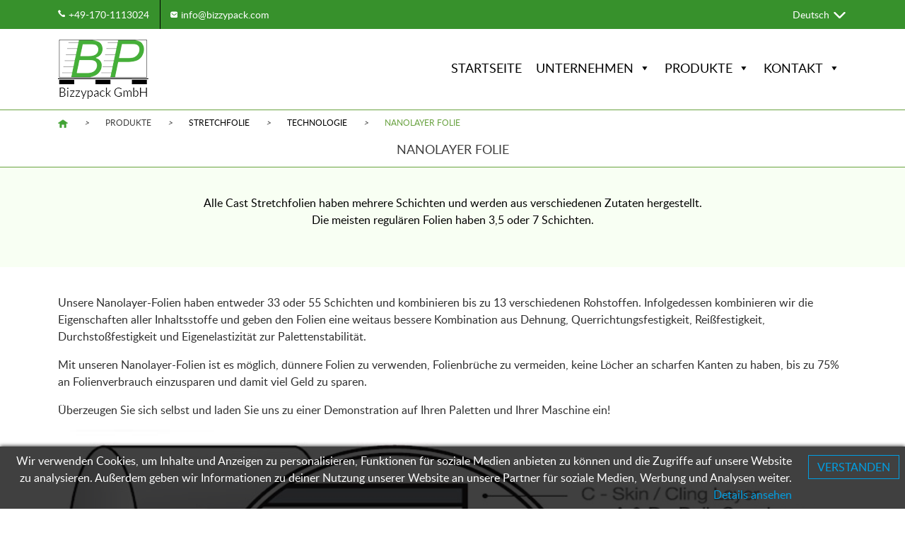

--- FILE ---
content_type: text/html; charset=UTF-8
request_url: https://bizzypack.com/nanolayer-folie/
body_size: 7698
content:
	<!DOCTYPE html>
<html lang="es">
<head>
	<meta http-equiv="X-UA-Compatible" content="IE=edge">
    <meta name="viewport" content="width=device-width, initial-scale=1">
	<link rel="icon" type="image/png" href="https://bizzypack.com/wp-content/themes/bizzypack/img/favicon.png" sizes="32x32">
	<link rel="alternate" hreflang="es" href="https://bizzypack.com/nanolayer-folie" /> 
	<link rel="icon" type="image/png" href="https://bizzypack.com/wp-content/themes/bizzypack/img/favicon.png">
			<meta name="robots" content="index, follow" />
		<meta name='robots' content='max-image-preview:large' />
<link rel="alternate" href="https://bizzypack.com/nanolayer-folie/" hreflang="de" />
<link rel="alternate" href="https://bizzypack.com/en/nanolayer-film/" hreflang="en" />
<link rel='dns-prefetch' href='//www.google.com' />
<link rel="alternate" title="oEmbed (JSON)" type="application/json+oembed" href="https://bizzypack.com/wp-json/oembed/1.0/embed?url=https%3A%2F%2Fbizzypack.com%2Fnanolayer-folie%2F" />
<link rel="alternate" title="oEmbed (XML)" type="text/xml+oembed" href="https://bizzypack.com/wp-json/oembed/1.0/embed?url=https%3A%2F%2Fbizzypack.com%2Fnanolayer-folie%2F&#038;format=xml" />
<style id='wp-img-auto-sizes-contain-inline-css' type='text/css'>
img:is([sizes=auto i],[sizes^="auto," i]){contain-intrinsic-size:3000px 1500px}
/*# sourceURL=wp-img-auto-sizes-contain-inline-css */
</style>
<style id='wp-emoji-styles-inline-css' type='text/css'>

	img.wp-smiley, img.emoji {
		display: inline !important;
		border: none !important;
		box-shadow: none !important;
		height: 1em !important;
		width: 1em !important;
		margin: 0 0.07em !important;
		vertical-align: -0.1em !important;
		background: none !important;
		padding: 0 !important;
	}
/*# sourceURL=wp-emoji-styles-inline-css */
</style>
<style id='wp-block-library-inline-css' type='text/css'>
:root{--wp-block-synced-color:#7a00df;--wp-block-synced-color--rgb:122,0,223;--wp-bound-block-color:var(--wp-block-synced-color);--wp-editor-canvas-background:#ddd;--wp-admin-theme-color:#007cba;--wp-admin-theme-color--rgb:0,124,186;--wp-admin-theme-color-darker-10:#006ba1;--wp-admin-theme-color-darker-10--rgb:0,107,160.5;--wp-admin-theme-color-darker-20:#005a87;--wp-admin-theme-color-darker-20--rgb:0,90,135;--wp-admin-border-width-focus:2px}@media (min-resolution:192dpi){:root{--wp-admin-border-width-focus:1.5px}}.wp-element-button{cursor:pointer}:root .has-very-light-gray-background-color{background-color:#eee}:root .has-very-dark-gray-background-color{background-color:#313131}:root .has-very-light-gray-color{color:#eee}:root .has-very-dark-gray-color{color:#313131}:root .has-vivid-green-cyan-to-vivid-cyan-blue-gradient-background{background:linear-gradient(135deg,#00d084,#0693e3)}:root .has-purple-crush-gradient-background{background:linear-gradient(135deg,#34e2e4,#4721fb 50%,#ab1dfe)}:root .has-hazy-dawn-gradient-background{background:linear-gradient(135deg,#faaca8,#dad0ec)}:root .has-subdued-olive-gradient-background{background:linear-gradient(135deg,#fafae1,#67a671)}:root .has-atomic-cream-gradient-background{background:linear-gradient(135deg,#fdd79a,#004a59)}:root .has-nightshade-gradient-background{background:linear-gradient(135deg,#330968,#31cdcf)}:root .has-midnight-gradient-background{background:linear-gradient(135deg,#020381,#2874fc)}:root{--wp--preset--font-size--normal:16px;--wp--preset--font-size--huge:42px}.has-regular-font-size{font-size:1em}.has-larger-font-size{font-size:2.625em}.has-normal-font-size{font-size:var(--wp--preset--font-size--normal)}.has-huge-font-size{font-size:var(--wp--preset--font-size--huge)}.has-text-align-center{text-align:center}.has-text-align-left{text-align:left}.has-text-align-right{text-align:right}.has-fit-text{white-space:nowrap!important}#end-resizable-editor-section{display:none}.aligncenter{clear:both}.items-justified-left{justify-content:flex-start}.items-justified-center{justify-content:center}.items-justified-right{justify-content:flex-end}.items-justified-space-between{justify-content:space-between}.screen-reader-text{border:0;clip-path:inset(50%);height:1px;margin:-1px;overflow:hidden;padding:0;position:absolute;width:1px;word-wrap:normal!important}.screen-reader-text:focus{background-color:#ddd;clip-path:none;color:#444;display:block;font-size:1em;height:auto;left:5px;line-height:normal;padding:15px 23px 14px;text-decoration:none;top:5px;width:auto;z-index:100000}html :where(.has-border-color){border-style:solid}html :where([style*=border-top-color]){border-top-style:solid}html :where([style*=border-right-color]){border-right-style:solid}html :where([style*=border-bottom-color]){border-bottom-style:solid}html :where([style*=border-left-color]){border-left-style:solid}html :where([style*=border-width]){border-style:solid}html :where([style*=border-top-width]){border-top-style:solid}html :where([style*=border-right-width]){border-right-style:solid}html :where([style*=border-bottom-width]){border-bottom-style:solid}html :where([style*=border-left-width]){border-left-style:solid}html :where(img[class*=wp-image-]){height:auto;max-width:100%}:where(figure){margin:0 0 1em}html :where(.is-position-sticky){--wp-admin--admin-bar--position-offset:var(--wp-admin--admin-bar--height,0px)}@media screen and (max-width:600px){html :where(.is-position-sticky){--wp-admin--admin-bar--position-offset:0px}}

/*# sourceURL=wp-block-library-inline-css */
</style><style id='global-styles-inline-css' type='text/css'>
:root{--wp--preset--aspect-ratio--square: 1;--wp--preset--aspect-ratio--4-3: 4/3;--wp--preset--aspect-ratio--3-4: 3/4;--wp--preset--aspect-ratio--3-2: 3/2;--wp--preset--aspect-ratio--2-3: 2/3;--wp--preset--aspect-ratio--16-9: 16/9;--wp--preset--aspect-ratio--9-16: 9/16;--wp--preset--color--black: #000000;--wp--preset--color--cyan-bluish-gray: #abb8c3;--wp--preset--color--white: #ffffff;--wp--preset--color--pale-pink: #f78da7;--wp--preset--color--vivid-red: #cf2e2e;--wp--preset--color--luminous-vivid-orange: #ff6900;--wp--preset--color--luminous-vivid-amber: #fcb900;--wp--preset--color--light-green-cyan: #7bdcb5;--wp--preset--color--vivid-green-cyan: #00d084;--wp--preset--color--pale-cyan-blue: #8ed1fc;--wp--preset--color--vivid-cyan-blue: #0693e3;--wp--preset--color--vivid-purple: #9b51e0;--wp--preset--gradient--vivid-cyan-blue-to-vivid-purple: linear-gradient(135deg,rgb(6,147,227) 0%,rgb(155,81,224) 100%);--wp--preset--gradient--light-green-cyan-to-vivid-green-cyan: linear-gradient(135deg,rgb(122,220,180) 0%,rgb(0,208,130) 100%);--wp--preset--gradient--luminous-vivid-amber-to-luminous-vivid-orange: linear-gradient(135deg,rgb(252,185,0) 0%,rgb(255,105,0) 100%);--wp--preset--gradient--luminous-vivid-orange-to-vivid-red: linear-gradient(135deg,rgb(255,105,0) 0%,rgb(207,46,46) 100%);--wp--preset--gradient--very-light-gray-to-cyan-bluish-gray: linear-gradient(135deg,rgb(238,238,238) 0%,rgb(169,184,195) 100%);--wp--preset--gradient--cool-to-warm-spectrum: linear-gradient(135deg,rgb(74,234,220) 0%,rgb(151,120,209) 20%,rgb(207,42,186) 40%,rgb(238,44,130) 60%,rgb(251,105,98) 80%,rgb(254,248,76) 100%);--wp--preset--gradient--blush-light-purple: linear-gradient(135deg,rgb(255,206,236) 0%,rgb(152,150,240) 100%);--wp--preset--gradient--blush-bordeaux: linear-gradient(135deg,rgb(254,205,165) 0%,rgb(254,45,45) 50%,rgb(107,0,62) 100%);--wp--preset--gradient--luminous-dusk: linear-gradient(135deg,rgb(255,203,112) 0%,rgb(199,81,192) 50%,rgb(65,88,208) 100%);--wp--preset--gradient--pale-ocean: linear-gradient(135deg,rgb(255,245,203) 0%,rgb(182,227,212) 50%,rgb(51,167,181) 100%);--wp--preset--gradient--electric-grass: linear-gradient(135deg,rgb(202,248,128) 0%,rgb(113,206,126) 100%);--wp--preset--gradient--midnight: linear-gradient(135deg,rgb(2,3,129) 0%,rgb(40,116,252) 100%);--wp--preset--font-size--small: 13px;--wp--preset--font-size--medium: 20px;--wp--preset--font-size--large: 36px;--wp--preset--font-size--x-large: 42px;--wp--preset--spacing--20: 0.44rem;--wp--preset--spacing--30: 0.67rem;--wp--preset--spacing--40: 1rem;--wp--preset--spacing--50: 1.5rem;--wp--preset--spacing--60: 2.25rem;--wp--preset--spacing--70: 3.38rem;--wp--preset--spacing--80: 5.06rem;--wp--preset--shadow--natural: 6px 6px 9px rgba(0, 0, 0, 0.2);--wp--preset--shadow--deep: 12px 12px 50px rgba(0, 0, 0, 0.4);--wp--preset--shadow--sharp: 6px 6px 0px rgba(0, 0, 0, 0.2);--wp--preset--shadow--outlined: 6px 6px 0px -3px rgb(255, 255, 255), 6px 6px rgb(0, 0, 0);--wp--preset--shadow--crisp: 6px 6px 0px rgb(0, 0, 0);}:where(.is-layout-flex){gap: 0.5em;}:where(.is-layout-grid){gap: 0.5em;}body .is-layout-flex{display: flex;}.is-layout-flex{flex-wrap: wrap;align-items: center;}.is-layout-flex > :is(*, div){margin: 0;}body .is-layout-grid{display: grid;}.is-layout-grid > :is(*, div){margin: 0;}:where(.wp-block-columns.is-layout-flex){gap: 2em;}:where(.wp-block-columns.is-layout-grid){gap: 2em;}:where(.wp-block-post-template.is-layout-flex){gap: 1.25em;}:where(.wp-block-post-template.is-layout-grid){gap: 1.25em;}.has-black-color{color: var(--wp--preset--color--black) !important;}.has-cyan-bluish-gray-color{color: var(--wp--preset--color--cyan-bluish-gray) !important;}.has-white-color{color: var(--wp--preset--color--white) !important;}.has-pale-pink-color{color: var(--wp--preset--color--pale-pink) !important;}.has-vivid-red-color{color: var(--wp--preset--color--vivid-red) !important;}.has-luminous-vivid-orange-color{color: var(--wp--preset--color--luminous-vivid-orange) !important;}.has-luminous-vivid-amber-color{color: var(--wp--preset--color--luminous-vivid-amber) !important;}.has-light-green-cyan-color{color: var(--wp--preset--color--light-green-cyan) !important;}.has-vivid-green-cyan-color{color: var(--wp--preset--color--vivid-green-cyan) !important;}.has-pale-cyan-blue-color{color: var(--wp--preset--color--pale-cyan-blue) !important;}.has-vivid-cyan-blue-color{color: var(--wp--preset--color--vivid-cyan-blue) !important;}.has-vivid-purple-color{color: var(--wp--preset--color--vivid-purple) !important;}.has-black-background-color{background-color: var(--wp--preset--color--black) !important;}.has-cyan-bluish-gray-background-color{background-color: var(--wp--preset--color--cyan-bluish-gray) !important;}.has-white-background-color{background-color: var(--wp--preset--color--white) !important;}.has-pale-pink-background-color{background-color: var(--wp--preset--color--pale-pink) !important;}.has-vivid-red-background-color{background-color: var(--wp--preset--color--vivid-red) !important;}.has-luminous-vivid-orange-background-color{background-color: var(--wp--preset--color--luminous-vivid-orange) !important;}.has-luminous-vivid-amber-background-color{background-color: var(--wp--preset--color--luminous-vivid-amber) !important;}.has-light-green-cyan-background-color{background-color: var(--wp--preset--color--light-green-cyan) !important;}.has-vivid-green-cyan-background-color{background-color: var(--wp--preset--color--vivid-green-cyan) !important;}.has-pale-cyan-blue-background-color{background-color: var(--wp--preset--color--pale-cyan-blue) !important;}.has-vivid-cyan-blue-background-color{background-color: var(--wp--preset--color--vivid-cyan-blue) !important;}.has-vivid-purple-background-color{background-color: var(--wp--preset--color--vivid-purple) !important;}.has-black-border-color{border-color: var(--wp--preset--color--black) !important;}.has-cyan-bluish-gray-border-color{border-color: var(--wp--preset--color--cyan-bluish-gray) !important;}.has-white-border-color{border-color: var(--wp--preset--color--white) !important;}.has-pale-pink-border-color{border-color: var(--wp--preset--color--pale-pink) !important;}.has-vivid-red-border-color{border-color: var(--wp--preset--color--vivid-red) !important;}.has-luminous-vivid-orange-border-color{border-color: var(--wp--preset--color--luminous-vivid-orange) !important;}.has-luminous-vivid-amber-border-color{border-color: var(--wp--preset--color--luminous-vivid-amber) !important;}.has-light-green-cyan-border-color{border-color: var(--wp--preset--color--light-green-cyan) !important;}.has-vivid-green-cyan-border-color{border-color: var(--wp--preset--color--vivid-green-cyan) !important;}.has-pale-cyan-blue-border-color{border-color: var(--wp--preset--color--pale-cyan-blue) !important;}.has-vivid-cyan-blue-border-color{border-color: var(--wp--preset--color--vivid-cyan-blue) !important;}.has-vivid-purple-border-color{border-color: var(--wp--preset--color--vivid-purple) !important;}.has-vivid-cyan-blue-to-vivid-purple-gradient-background{background: var(--wp--preset--gradient--vivid-cyan-blue-to-vivid-purple) !important;}.has-light-green-cyan-to-vivid-green-cyan-gradient-background{background: var(--wp--preset--gradient--light-green-cyan-to-vivid-green-cyan) !important;}.has-luminous-vivid-amber-to-luminous-vivid-orange-gradient-background{background: var(--wp--preset--gradient--luminous-vivid-amber-to-luminous-vivid-orange) !important;}.has-luminous-vivid-orange-to-vivid-red-gradient-background{background: var(--wp--preset--gradient--luminous-vivid-orange-to-vivid-red) !important;}.has-very-light-gray-to-cyan-bluish-gray-gradient-background{background: var(--wp--preset--gradient--very-light-gray-to-cyan-bluish-gray) !important;}.has-cool-to-warm-spectrum-gradient-background{background: var(--wp--preset--gradient--cool-to-warm-spectrum) !important;}.has-blush-light-purple-gradient-background{background: var(--wp--preset--gradient--blush-light-purple) !important;}.has-blush-bordeaux-gradient-background{background: var(--wp--preset--gradient--blush-bordeaux) !important;}.has-luminous-dusk-gradient-background{background: var(--wp--preset--gradient--luminous-dusk) !important;}.has-pale-ocean-gradient-background{background: var(--wp--preset--gradient--pale-ocean) !important;}.has-electric-grass-gradient-background{background: var(--wp--preset--gradient--electric-grass) !important;}.has-midnight-gradient-background{background: var(--wp--preset--gradient--midnight) !important;}.has-small-font-size{font-size: var(--wp--preset--font-size--small) !important;}.has-medium-font-size{font-size: var(--wp--preset--font-size--medium) !important;}.has-large-font-size{font-size: var(--wp--preset--font-size--large) !important;}.has-x-large-font-size{font-size: var(--wp--preset--font-size--x-large) !important;}
/*# sourceURL=global-styles-inline-css */
</style>

<style id='classic-theme-styles-inline-css' type='text/css'>
/*! This file is auto-generated */
.wp-block-button__link{color:#fff;background-color:#32373c;border-radius:9999px;box-shadow:none;text-decoration:none;padding:calc(.667em + 2px) calc(1.333em + 2px);font-size:1.125em}.wp-block-file__button{background:#32373c;color:#fff;text-decoration:none}
/*# sourceURL=/wp-includes/css/classic-themes.min.css */
</style>
<link rel='stylesheet' id='easingslider-css' href='https://bizzypack.com/wp-content/plugins/easing-slider/assets/css/public.min.css?ver=3.0.8' type='text/css' media='all' />
<link rel='stylesheet' id='megamenu-css' href='https://bizzypack.com/wp-content/uploads/maxmegamenu/style_de_de.css?ver=caea63' type='text/css' media='all' />
<link rel='stylesheet' id='dashicons-css' href='https://bizzypack.com/wp-includes/css/dashicons.min.css?ver=6.9' type='text/css' media='all' />
<script type="text/javascript" src="https://bizzypack.com/wp-content/themes/bizzypack/js/jquery-3.5.1.min.js?ver=3.5.1" id="jquery-js"></script>
<script type="text/javascript" src="https://bizzypack.com/wp-content/plugins/easing-slider/assets/js/public.min.js?ver=3.0.8" id="easingslider-js"></script>
<title>Nanolayer Folie - Bizzypack Verpackungsmaterialen und Verpackungsmaschinen</title><meta name="generator" content="Vision Web Project" /><meta name='keywords' content='Nanolayer Folie, Stretchfolie, Wickelfolie,  Folie, Verpackungsmaterial, Verpackungsmaschinen' />	
<meta name='description' content='' />	
<link rel="https://api.w.org/" href="https://bizzypack.com/wp-json/" /><link rel="alternate" title="JSON" type="application/json" href="https://bizzypack.com/wp-json/wp/v2/pages/178" /><link rel="EditURI" type="application/rsd+xml" title="RSD" href="https://bizzypack.com/xmlrpc.php?rsd" />
<link rel="canonical" href="https://bizzypack.com/nanolayer-folie/" />
<link rel='shortlink' href='https://bizzypack.com/?p=178' />
<style type="text/css">/** Mega Menu CSS: fs **/</style>
	<!-- Bootstrap CSS -->
	<link rel="stylesheet" href="https://bizzypack.com/wp-content/themes/bizzypack/css/fonts.css" type="text/css" charset="utf-8" />
	<link rel="stylesheet" href="https://bizzypack.com/wp-content/themes/bizzypack/css/bootstrap.min.css" crossorigin="anonymous">
	<link rel="stylesheet" href="https://bizzypack.com/wp-content/themes/bizzypack/css/jquery.fancybox.min.css" type="text/css" media="screen" />
	<link rel="stylesheet" href="https://bizzypack.com/wp-content/themes/bizzypack/css/animate.css" crossorigin="anonymous">
	<link rel="stylesheet" href="https://bizzypack.com/wp-content/themes/bizzypack/css/style.css" crossorigin="anonymous">
	<!-- Fancybox CSS -->
	<script type="text/javascript" src="https://bizzypack.com/wp-content/themes/bizzypack/js/jquery.fancybox.min.js"></script>
	<script type="text/javascript" src="https://bizzypack.com/wp-content/themes/bizzypack/js/wow.min.js"></script>
	<script type='text/javascript' src='https://bizzypack.com/wp-content/themes/bizzypack/js/js.cookie.js'></script>
	<script type='text/javascript' src='https://bizzypack.com/wp-content/themes/bizzypack/js/funct.js'></script> 

	<script>
           new WOW().init();
		   $(document).ready(function() {
			$(".various").fancybox({
				maxWidth	: 600,
				maxHeight	: 500,
				fitToView	: false,
				width		: '50%',
				height		: '50%',
				autoSize	: false,
				closeClick	: false,
				openEffect	: 'none',
				closeEffect	: 'none'
			});
		});
    </script>
	<!-- Global site tag (gtag.js) - Google Analytics -->
	<script async src="https://www.googletagmanager.com/gtag/js?id=G-TSQSKD7KXN"></script>
	<script>
	  window.dataLayer = window.dataLayer || [];
	  function gtag(){dataLayer.push(arguments);}
	  gtag('js', new Date());

	  gtag('config', 'G-TSQSKD7KXN');
	</script>
</head>
<body>
	<div class="encabezado">
		<div class="container">
			<div class="row">
				<div class="col-sm-6">
					<a href="tel:+491701113024" class="tel">+49-170-1113024</a>
					<a href="mailto:info@bizzypack.com" class="email">info@bizzypack.com</a>
				</div>
				<div class="col-sm-6" style="text-align:right">
				<section class="languajes"><label class="screen-reader-text" for="lang_choice_polylang-2">Sprache auswählen</label><select name="lang_choice_polylang-2" id="lang_choice_polylang-2" class="pll-switcher-select">
	<option value="https://bizzypack.com/nanolayer-folie/" lang="de-DE" selected='selected'>Deutsch</option>
	<option value="https://bizzypack.com/en/nanolayer-film/" lang="en-US">English</option>

</select>
<script type="text/javascript">
					document.getElementById( "lang_choice_polylang-2" ).addEventListener( "change", function ( event ) { location.href = event.currentTarget.value; } )
				</script></section>				</div>
			</div>
		</div>
	</div>
	<div id="header">
	  <div class="container">
		<div class="row">
			<div class="col-12 col-sm-4">
											<a href="http://bizzypack.com/">
												<img src="https://bizzypack.com/wp-content/themes/bizzypack/img/logo.png" class="img-fluid" alt="" />
						</a>
			</div>
			<div class="col-sm-8">
				<div id="mega-menu-wrap-top-menu" class="mega-menu-wrap"><div class="mega-menu-toggle"><div class="mega-toggle-blocks-left"></div><div class="mega-toggle-blocks-center"></div><div class="mega-toggle-blocks-right"><div class='mega-toggle-block mega-menu-toggle-animated-block mega-toggle-block-0' id='mega-toggle-block-0'><button aria-label="Toggle Menu" class="mega-toggle-animated mega-toggle-animated-slider" type="button" aria-expanded="false">
                  <span class="mega-toggle-animated-box">
                    <span class="mega-toggle-animated-inner"></span>
                  </span>
                </button></div></div></div><ul id="mega-menu-top-menu" class="mega-menu max-mega-menu mega-menu-horizontal mega-no-js" data-event="hover_intent" data-effect="fade_up" data-effect-speed="200" data-effect-mobile="disabled" data-effect-speed-mobile="0" data-mobile-force-width="false" data-second-click="go" data-document-click="collapse" data-vertical-behaviour="standard" data-breakpoint="768" data-unbind="true" data-mobile-state="collapse_all" data-hover-intent-timeout="300" data-hover-intent-interval="100"><li class='mega-menu-item mega-menu-item-type-post_type mega-menu-item-object-page mega-menu-item-home mega-align-bottom-left mega-menu-flyout mega-menu-item-40' id='mega-menu-item-40'><a class="mega-menu-link" href="https://bizzypack.com/" tabindex="0">Startseite</a></li><li class='mega-menu-item mega-menu-item-type-custom mega-menu-item-object-custom mega-menu-item-has-children mega-align-bottom-left mega-menu-flyout mega-menu-item-65' id='mega-menu-item-65'><a class="mega-menu-link" href="#" aria-haspopup="true" aria-expanded="false" tabindex="0">Unternehmen<span class="mega-indicator"></span></a>
<ul class="mega-sub-menu">
<li class='mega-menu-item mega-menu-item-type-post_type mega-menu-item-object-page mega-menu-item-56' id='mega-menu-item-56'><a class="mega-menu-link" href="https://bizzypack.com/dienstleistungen/">Dienstleistungen</a></li><li class='mega-menu-item mega-menu-item-type-post_type mega-menu-item-object-page mega-menu-item-51' id='mega-menu-item-51'><a class="mega-menu-link" href="https://bizzypack.com/das-team/">Unser Team</a></li></ul>
</li><li class='mega-menu-item mega-menu-item-type-custom mega-menu-item-object-custom mega-menu-item-has-children mega-align-bottom-left mega-menu-flyout mega-menu-item-66' id='mega-menu-item-66'><a class="mega-menu-link" href="#" aria-haspopup="true" aria-expanded="false" tabindex="0">Produkte<span class="mega-indicator"></span></a>
<ul class="mega-sub-menu">
<li class='mega-menu-item mega-menu-item-type-post_type mega-menu-item-object-page mega-menu-item-has-children mega-menu-item-142' id='mega-menu-item-142'><a class="mega-menu-link" href="https://bizzypack.com/stretchfoliee/" aria-haspopup="true" aria-expanded="false">Stretchfolie<span class="mega-indicator"></span></a>
	<ul class="mega-sub-menu">
<li class='mega-menu-item mega-menu-item-type-post_type mega-menu-item-object-page mega-menu-item-147' id='mega-menu-item-147'><a class="mega-menu-link" href="https://bizzypack.com/produktauswahl/">Produktauswahl</a></li><li class='mega-menu-item mega-menu-item-type-post_type mega-menu-item-object-page mega-menu-item-143' id='mega-menu-item-143'><a class="mega-menu-link" href="https://bizzypack.com/fallstudien/">Fallstudien</a></li><li class='mega-menu-item mega-menu-item-type-post_type mega-menu-item-object-page mega-menu-item-144' id='mega-menu-item-144'><a class="mega-menu-link" href="https://bizzypack.com/produkttabelle/">Produkttabelle</a></li><li class='mega-menu-item mega-menu-item-type-post_type mega-menu-item-object-page mega-menu-item-148' id='mega-menu-item-148'><a class="mega-menu-link" href="https://bizzypack.com/technologie/">Technologie</a></li>	</ul>
</li><li class='mega-menu-item mega-menu-item-type-post_type mega-menu-item-object-page mega-menu-item-134' id='mega-menu-item-134'><a class="mega-menu-link" href="https://bizzypack.com/verpackungsmaschinen/">Verpackungsmaschinen</a></li><li class='mega-menu-item mega-menu-item-type-post_type mega-menu-item-object-page mega-menu-item-has-children mega-menu-item-611' id='mega-menu-item-611'><a class="mega-menu-link" href="https://bizzypack.com/weitere-produkte/" aria-haspopup="true" aria-expanded="false">Weitere Produkte<span class="mega-indicator"></span></a>
	<ul class="mega-sub-menu">
<li class='mega-menu-item mega-menu-item-type-post_type mega-menu-item-object-page mega-menu-item-266' id='mega-menu-item-266'><a class="mega-menu-link" href="https://bizzypack.com/agrarfolie/">Agrarfolie</a></li><li class='mega-menu-item mega-menu-item-type-post_type mega-menu-item-object-page mega-menu-item-154' id='mega-menu-item-154'><a class="mega-menu-link" href="https://bizzypack.com/tragetaschen/">Tragetaschen</a></li><li class='mega-menu-item mega-menu-item-type-post_type mega-menu-item-object-page mega-menu-item-264' id='mega-menu-item-264'><a class="mega-menu-link" href="https://bizzypack.com/umreifungsbander/">Umreifungsbänder</a></li><li class='mega-menu-item mega-menu-item-type-post_type mega-menu-item-object-page mega-menu-item-263' id='mega-menu-item-263'><a class="mega-menu-link" href="https://bizzypack.com/versandtaschen/">Versandtaschen</a></li>	</ul>
</li></ul>
</li><li class='mega-menu-item mega-menu-item-type-post_type mega-menu-item-object-page mega-menu-item-has-children mega-align-bottom-left mega-menu-flyout mega-menu-item-132' id='mega-menu-item-132'><a class="mega-menu-link" href="https://bizzypack.com/kontakt/" aria-haspopup="true" aria-expanded="false" tabindex="0">Kontakt<span class="mega-indicator"></span></a>
<ul class="mega-sub-menu">
<li class='mega-menu-item mega-menu-item-type-post_type mega-menu-item-object-page mega-menu-item-293' id='mega-menu-item-293'><a class="mega-menu-link" href="https://bizzypack.com/kontakt-formular/">Kontaktformular</a></li></ul>
</li></ul></div>
			</div>
		</div>
	  </div>
	</div>	<div class="top">
		<div class="container">
			<div class="row">
				<div class="col-12">
					<div class="subtitulo">
											<a href="https://bizzypack.com"><img src="http://bizzypack.com/v2/wp-content/themes/bizzypack/img/home.png" class="img-fluid" /></a>  <em>&gt;</em>  Produkte  <em>&gt;</em>  <a href="https://bizzypack.com/stretchfoliee/">Stretchfolie</a>  <em>&gt;</em>  <a href="https://bizzypack.com/technologie/">Technologie</a>  <em>&gt;</em>  <span>Nanolayer Folie</span></div>
										</div>
					<div class="titulo">Nanolayer Folie</div>
			</div>
		</div>
	</div>
												
<div class="bloque" style="color:#000; background:#f8fff3">
	<div class="container">
		<div class="row justify-content-center">
			<div class="col-sm-12 text-center">
				<p>Alle Cast Stretchfolien haben mehrere Schichten und werden aus verschiedenen Zutaten hergestellt.<br />Die meisten regulären Folien haben 3,5 oder 7 Schichten.</p>
			</div>
		</div>
	</div>	
</div>

<div class="bloque">
	<div class="container">
		<div class="row justify-content-center">
			<div class="col-sm-12">
				<p>Unsere Nanolayer-Folien haben entweder 33 oder 55 Schichten und kombinieren bis zu 13 verschiedenen Rohstoffen. Infolgedessen kombinieren wir die Eigenschaften aller Inhaltsstoffe und geben den Folien eine weitaus bessere Kombination aus Dehnung, Querrichtungsfestigkeit, Reißfestigkeit, Durchstoßfestigkeit und Eigenelastizität zur Palettenstabilität.</p>
				<p>Mit unseren Nanolayer-Folien ist es möglich, dünnere Folien zu verwenden, Folienbrüche zu vermeiden, keine Löcher an scharfen Kanten zu haben, bis zu 75% an Folienverbrauch einzusparen und damit viel Geld zu sparen.</p>
				<p>Überzeugen Sie sich selbst und laden Sie uns zu einer Demonstration auf Ihren Paletten und Ihrer Maschine ein!</p>
			</div>
			<div class="col-sm-12">
				<img decoding="async" src="https://bizzypack.com/wp-content/themes/bizzypack/img/tecnology/nano-1.jpg" class="img-fluid d-block w-100">
			</div>
		</div>
	</div>	
</div>
									<div id="pie">
		<div class="container">
			<div class="row">
				<div class="col-12 text-center">
					<strong>Bizzypack GmbH</strong>
					<br/><br/>
				</div>
			</div>
			<div class="row">
				<div class="col-6 col-sm-4 info">
					<div class="addr">Fontanestraße 35, 52445 Titz, Deutschland</div>
				</div>
				<div class="col-6 col-sm-4 text-sm-center info">
					<div class="phone">Telefon: +49-170-1113024</div>
				</div>
				<div class="col-sm-4 f-mail info">
					<div class="mail">E-Mail: info@bizzypack.com</div>
				</div>
			</div>
		</div>
	</div>
	<div id="subpie">
		<div class="container">
			<div class="row">
				<div class="col-6">
					<ul id="menu-menu-pie-de" class="menu"><li id="menu-item-67" class="menu-item menu-item-type-post_type menu-item-object-page menu-item-67"><a href="https://bizzypack.com/impressum/">Impressum</a></li>
<li id="menu-item-129" class="menu-item menu-item-type-post_type menu-item-object-page menu-item-129"><a href="https://bizzypack.com/agb/">AGB</a></li>
<li id="menu-item-128" class="menu-item menu-item-type-post_type menu-item-object-page menu-item-128"><a href="https://bizzypack.com/datenschutz/">Datenschutz</a></li>
</ul>				</div>
				<div class="col-6 by">
					Webmasterin: <a href="https://visionwebproject.de">VisionWebProject</a>
				</div>
			</div>
		</div>
	</div>
	<div id="cookies">
					<a href="#" class="accept">VERSTANDEN</a>
				Wir verwenden Cookies, um Inhalte und Anzeigen zu personalisieren, Funktionen für soziale Medien anbieten zu können und die Zugriffe auf unsere Website zu analysieren. Außerdem geben wir Informationen zu deiner Nutzung unserer Website an unsere Partner für soziale Medien, Werbung und Analysen weiter. 
			<a href="https://bizzypack.com/datenschutz/">Details ansehen</a>
			</div>
	<script type="speculationrules">
{"prefetch":[{"source":"document","where":{"and":[{"href_matches":"/*"},{"not":{"href_matches":["/wp-*.php","/wp-admin/*","/wp-content/uploads/*","/wp-content/*","/wp-content/plugins/*","/wp-content/themes/bizzypack/*","/*\\?(.+)"]}},{"not":{"selector_matches":"a[rel~=\"nofollow\"]"}},{"not":{"selector_matches":".no-prefetch, .no-prefetch a"}}]},"eagerness":"conservative"}]}
</script>
<script type="text/javascript" src="https://www.google.com/recaptcha/api.js?hl=de&amp;ver=6.9" id="recaptcha-js"></script>
<script type="text/javascript" src="https://bizzypack.com/wp-includes/js/hoverIntent.min.js?ver=1.10.2" id="hoverIntent-js"></script>
<script type="text/javascript" id="megamenu-js-extra">
/* <![CDATA[ */
var megamenu = {"timeout":"300","interval":"100"};
//# sourceURL=megamenu-js-extra
/* ]]> */
</script>
<script type="text/javascript" src="https://bizzypack.com/wp-content/plugins/megamenu/js/maxmegamenu.js?ver=3.3" id="megamenu-js"></script>
<script id="wp-emoji-settings" type="application/json">
{"baseUrl":"https://s.w.org/images/core/emoji/17.0.2/72x72/","ext":".png","svgUrl":"https://s.w.org/images/core/emoji/17.0.2/svg/","svgExt":".svg","source":{"concatemoji":"https://bizzypack.com/wp-includes/js/wp-emoji-release.min.js?ver=6.9"}}
</script>
<script type="module">
/* <![CDATA[ */
/*! This file is auto-generated */
const a=JSON.parse(document.getElementById("wp-emoji-settings").textContent),o=(window._wpemojiSettings=a,"wpEmojiSettingsSupports"),s=["flag","emoji"];function i(e){try{var t={supportTests:e,timestamp:(new Date).valueOf()};sessionStorage.setItem(o,JSON.stringify(t))}catch(e){}}function c(e,t,n){e.clearRect(0,0,e.canvas.width,e.canvas.height),e.fillText(t,0,0);t=new Uint32Array(e.getImageData(0,0,e.canvas.width,e.canvas.height).data);e.clearRect(0,0,e.canvas.width,e.canvas.height),e.fillText(n,0,0);const a=new Uint32Array(e.getImageData(0,0,e.canvas.width,e.canvas.height).data);return t.every((e,t)=>e===a[t])}function p(e,t){e.clearRect(0,0,e.canvas.width,e.canvas.height),e.fillText(t,0,0);var n=e.getImageData(16,16,1,1);for(let e=0;e<n.data.length;e++)if(0!==n.data[e])return!1;return!0}function u(e,t,n,a){switch(t){case"flag":return n(e,"\ud83c\udff3\ufe0f\u200d\u26a7\ufe0f","\ud83c\udff3\ufe0f\u200b\u26a7\ufe0f")?!1:!n(e,"\ud83c\udde8\ud83c\uddf6","\ud83c\udde8\u200b\ud83c\uddf6")&&!n(e,"\ud83c\udff4\udb40\udc67\udb40\udc62\udb40\udc65\udb40\udc6e\udb40\udc67\udb40\udc7f","\ud83c\udff4\u200b\udb40\udc67\u200b\udb40\udc62\u200b\udb40\udc65\u200b\udb40\udc6e\u200b\udb40\udc67\u200b\udb40\udc7f");case"emoji":return!a(e,"\ud83e\u1fac8")}return!1}function f(e,t,n,a){let r;const o=(r="undefined"!=typeof WorkerGlobalScope&&self instanceof WorkerGlobalScope?new OffscreenCanvas(300,150):document.createElement("canvas")).getContext("2d",{willReadFrequently:!0}),s=(o.textBaseline="top",o.font="600 32px Arial",{});return e.forEach(e=>{s[e]=t(o,e,n,a)}),s}function r(e){var t=document.createElement("script");t.src=e,t.defer=!0,document.head.appendChild(t)}a.supports={everything:!0,everythingExceptFlag:!0},new Promise(t=>{let n=function(){try{var e=JSON.parse(sessionStorage.getItem(o));if("object"==typeof e&&"number"==typeof e.timestamp&&(new Date).valueOf()<e.timestamp+604800&&"object"==typeof e.supportTests)return e.supportTests}catch(e){}return null}();if(!n){if("undefined"!=typeof Worker&&"undefined"!=typeof OffscreenCanvas&&"undefined"!=typeof URL&&URL.createObjectURL&&"undefined"!=typeof Blob)try{var e="postMessage("+f.toString()+"("+[JSON.stringify(s),u.toString(),c.toString(),p.toString()].join(",")+"));",a=new Blob([e],{type:"text/javascript"});const r=new Worker(URL.createObjectURL(a),{name:"wpTestEmojiSupports"});return void(r.onmessage=e=>{i(n=e.data),r.terminate(),t(n)})}catch(e){}i(n=f(s,u,c,p))}t(n)}).then(e=>{for(const n in e)a.supports[n]=e[n],a.supports.everything=a.supports.everything&&a.supports[n],"flag"!==n&&(a.supports.everythingExceptFlag=a.supports.everythingExceptFlag&&a.supports[n]);var t;a.supports.everythingExceptFlag=a.supports.everythingExceptFlag&&!a.supports.flag,a.supports.everything||((t=a.source||{}).concatemoji?r(t.concatemoji):t.wpemoji&&t.twemoji&&(r(t.twemoji),r(t.wpemoji)))});
//# sourceURL=https://bizzypack.com/wp-includes/js/wp-emoji-loader.min.js
/* ]]> */
</script>
	<script src="https://bizzypack.com/wp-content/themes/bizzypack/js/bootstrap.min.js" crossorigin="anonymous"></script>
	<script src="https://bizzypack.com/wp-content/themes/bizzypack/js/menu.js" crossorigin="anonymous"></script>
	</body>
</html>

--- FILE ---
content_type: text/css
request_url: https://bizzypack.com/wp-content/themes/bizzypack/css/fonts.css
body_size: 38
content:
@font-face {
    font-family: 'Lato';
    src: url('../fonts/lato/lato-light-webfont.eot');
    src: url('../fonts/lato/lato-light-webfont.eot?#iefix') format('embedded-opentype'),
         url('../fonts/lato/lato-light-webfont.woff2') format('woff2'),
         url('../fonts/lato/lato-light-webfont.woff') format('woff'),
         url('../fonts/lato/lato-light-webfont.svg#latolight') format('svg');
    font-weight: 300;
    font-style: normal;

}




@font-face {
    font-family: 'Lato';
    src: url('../fonts/lato/lato-medium-webfont.eot');
    src: url('../fonts/lato/lato-medium-webfont.eot?#iefix') format('embedded-opentype'),
         url('../fonts/lato/lato-medium-webfont.woff2') format('woff2'),
         url('../fonts/lato/lato-medium-webfont.woff') format('woff'),
         url('../fonts/lato/lato-medium-webfont.svg#latomedium') format('svg');
    font-weight: 500;
    font-style: normal;

}




@font-face {
    font-family: 'Lato';
    src: url('../fonts/lato/lato-regular-webfont.eot');
    src: url('../fonts/lato/lato-regular-webfont.eot?#iefix') format('embedded-opentype'),
         url('../fonts/lato/lato-regular-webfont.woff2') format('woff2'),
         url('../fonts/lato/lato-regular-webfont.woff') format('woff'),
         url('../fonts/lato/lato-regular-webfont.svg#latoregular') format('svg');
    font-weight: 400;
    font-style: normal;

}




@font-face {
    font-family: 'Lato';
    src: url('../fonts/lato/lato-semibold-webfont.eot');
    src: url('../fonts/lato/lato-semibold-webfont.eot?#iefix') format('embedded-opentype'),
         url('../fonts/lato/lato-semibold-webfont.woff2') format('woff2'),
         url('../fonts/lato/lato-semibold-webfont.woff') format('woff'),
         url('../fonts/lato/lato-semibold-webfont.svg#latosemibold') format('svg');
    font-weight: 600;
    font-style: normal;

}

@font-face {
    font-family: 'Lato';
    src: url('../fonts/lato/lato-bold-webfont.eot');
    src: url('../fonts/lato/lato-bold-webfont.eot?#iefix') format('embedded-opentype'),
         url('../fonts/lato/lato-bold-webfont.woff2') format('woff2'),
         url('../fonts/lato/lato-bold-webfont.woff') format('woff'),
         url('../fonts/lato/lato-bold-webfont.svg#latosemibold') format('svg');
    font-weight: 700;
    font-style: normal;

}

--- FILE ---
content_type: text/css
request_url: https://bizzypack.com/wp-content/themes/bizzypack/css/style.css
body_size: 1627
content:
body{
	font-family: "Lato", sans-serif;
	font-size:16px;
	line-height:20cpx;
	color:#2f2f2f;
	font-weight:400
}
a{
	color:#000000;
	text-decoration:none
}
.btn-default{
	background:#37912c;
	color:#fff;
	border:1px solid #37912c
}
.encabezado{
	background:#69a240 url(../img/bg-pie.png) 0px 0px repeat-x;
	background-size:100% auto;
	padding:0px;
	font-size:14px;
}
.encabezado a{
	color:#fff
}
.encabezado .tel{
	background:url(../img/ic-2.png) 0px 14px no-repeat;
	background-size:10px auto;
	padding:10px 15px;
	border-right:1px solid #000;
	display:inline-block;
}
.encabezado .email{
	background:url(../img/ic-3.png) 0px 16px no-repeat;
	background-size:10px auto;
	padding:10px 15px;
	margin-left:10px;
	display:inline-block;
}
.navbar-brand{
	margin:0px
}
#mega-menu-wrap-top-menu{
	margin:20px 0px;
}
#mega-menu-wrap-top-menu #mega-menu-top-menu > li.mega-menu-flyout ul.mega-sub-menu ul.mega-sub-menu li.mega-menu-item a.mega-menu-link{
	background:#f8fff3
}
#mega-menu-wrap-top-menu #mega-menu-top-menu > li.mega-menu-flyout ul.mega-sub-menu ul.mega-sub-menu li.mega-menu-item a.mega-menu-link:hover{
	background:#c8d0c3
}

.ic{
	padding-left:25px;
	margin-bottom:10px
}
.address{
	background:url(../img/ic-1.jpg) 0px 5px no-repeat;
	background-size:15px auto;
}
.tele{
	background:url(../img/ic-2.jpg) 0px 5px no-repeat;
	background-size:15px auto;
}
.email{
	background:url(../img/ic-3.jpg) 0px 5px no-repeat;
	background-size:15px auto;
}
#header{
	padding:15px 0px
}
.mega-menu-wrap{
	font-family: "Lato", sans-serif;
	color:#000000;
}
.languajes{
	color:#fff;
	margin-top:10px
}
.languajes select{
	margin-left:10px
}

.bloque{
	padding:3% 0px;
}
.person{
	background:#fdfdfd;
	text-align:center;
	border:2px solid #f0f2f4;
	padding:20px 15px
}
.person .name{
	text-align:center;
	color:#69a240;
	text-transform:uppercase;
	margin:25px 0px;
	font-weight:500
}
.person .img-fluid{
	max-width:150px
}
.person .info{
	text-align:left;
	margin:25px 0px;
	text-align:justify
}
.person .contact{
	text-align:center;
	font-weight:500
}
.person .contact a{
	color:#69a240
}
.titulo{
	position:relative;
	font-size:20px;
	line-height:25px;
	text-align:center;
	margin-bottom:45px;
	padding:40px 30px 30px 30px;
	font-weight:normal;
	text-transform:uppercase;
	font-weight:300
}
.titulo:after{
	position:absolute;
	content:"";
	border-top: 2px solid #8cb76c;
	width: 100%;
	bottom: 0px;
	right: 0px;
	left: 0px;
	margin:0px auto;
}
.rtitulo{
	position:relative;
	font-size:30px;
	line-height:40px;
	text-align:left;
	margin-bottom:45px;
	padding:15px 0px 20px 0px;
	border-bottom:2px solid #87b566
}
.bg-v{
	background:url(../img/bg-uber.jpg) 0px 0px repeat-x;
}
.bg-v .contenido{
	background:#fff;
	padding:5% 4%;
}
.bg-v .titulo{
	margin-bottom:0px;
	padding:10px 0px;
	font-weight:bold
}
.bg-v .subtitulo{
	margin-bottom:25px;
	font-weight:bold
}
.bg-v .titulo:after{
	display:none !important
}
.top{
	border:1px solid #69a240;
	border-left:none;
	border-right:none;
	padding:10px 0px;
	font-size:18px;
	line-height:20px;
	color:#3e3e3e;
	text-transform:uppercase;
	font-weight:bold;
}
.stitulo{
	text-align:center;
	margin:10px 0px;
}
.stitulo span{
	color:#69a240;
	font-weight:bold
}
.top span{
	color:#69a240
}
.top em{
	margin:0px 20px
}
.top .img-fluid{
	max-height:12px
}
.top .subtitulo{
	font-weight:normal;
	font-size:12px;
	line-height:14px
}
.top .titulo{
	text-align:center;
	font-size:18px;
	line-height:20px;
	padding:5px 0px;
	margin-top:15px;
	margin-bottom:0px;
	font-weight:normal

}
.top .titulo:after{
	display:none
}
.ttitulo{
	font-size:20px;
	line-height:25px;
	margin:25px 0px
}
.ttitulo span{
	color:#69a240
}
.paloma{
	margin:10px 0px;
	padding:5px 0px;
}
.paloma li{
	list-style:none;
	background:url(../img/vineta.png) 0px 8px no-repeat;
	background-size:16px auto;
	margin:10px 0px;
	padding-left:35px;
	font-weight:normal;
	margin-bottom:10px
}
.paloma ul{
	padding-left:0px
}
.paloma ul > li{
	list-style:none;
	background:url(../img/raya.jpg) 0px 12px no-repeat;
	background-size:6px auto;
	margin:10px 0px;
	padding-left:10px;
	font-weight:300;
	line-height:25px
}
.sombra{ 
	-webkit-box-shadow: 0px 0px 35px -11px rgba(0,0,0,0.75);
	-moz-box-shadow: 0px 0px 35px -11px rgba(0,0,0,0.75);
	box-shadow: 0px 0px 35px -11px rgba(0,0,0,0.75);
}
.cont{
	margin:5px 0px 15px 5%
}
.cont p{
	  text-indent: 10px;
}
.prod{
	position:relative;
	display:block;
	margin-bottom:15px
}
.prod h4{
	width:100%;
	padding:10px 5px;
	text-align:center;
	color:#fff;
	text-transform:uppercase;
	background:#68a03f;
	margin-bottom:0px;
	font-size:16px;
	font-weight:400;
}
h4{
	font-size:16px
}
.prod h4.black{
	color:#000;
	background:#fff;
	text-align:left
}
.addr{
	background:url(../img/ic-1.png) 0px 5px no-repeat;
	background-size:12px auto;
	padding-left:15px;
}
.phone{
	background:url(../img/ic-2.png) 0px 5px no-repeat;
	background-size:12px auto;
	padding-left:15px;
	max-width:250px;
	margin:0px auto
}
.mail{
	background:url(../img/ic-3.png) 0px 5px no-repeat;
	background-size:12px auto;
	padding-left:15px;
	max-width:250px;
	display:inline-block
}
#pie{
	background:#659c3e url(../img/bg-pie.png) 0px 0px repeat-x;
	background-size:100% auto;
	color:#fff;
	padding:5% 0px
}
#subpie{
	color:#fff;
	background:#000;
	padding:10px 0px;
	font-size:12px;
	line-height:14px
}
#subpie li{
	list-style:none;
	display:inline-block;
	margin-right:10px;
}
#subpie li a{
	color:#fff
}
#subpie .by{
	text-align:right
}
.by a{
	color:#69a240
}
.languajes label{
	display:none
}
.languajes select{
	border:none;
	background:none;
	background-image:url(../img/ff.png);
	background-repeat:no-repeat;
	background-position:right 0px;
	appearance: none;
	-webkit-appearance: none;
	-moz-appearance: none;
	color:#fff;
	padding-right:25px;
}
.languajes select:after {
	color:#fff !important
}
.formulario{
	max-width:500px;
	margin:15px auto
}
.formulario .form-control{
	border:1px solid #69a240;
	margin:10px 0px
}
.formulario .form-check-input:checked {
    background-color: #37912c;
    border-color: #37912c;
}
.formulario .linea{
	margin:0px !important
}
.formulario .linea .form-control{
	border:none;
	border-bottom:1px solid #69a240;
	margin:0px;
	-webkit-border-radius: 0px;
	-moz-border-radius: 0px;
	border-radius: 0px;
	padding:0px 10px;
}
.formulario #gewicht{
	display:inline-block;
	*display:inline;
	zoom:1;
	max-width:100px;
	border:none;
	border-bottom:1px solid #69a240;
	-webkit-border-radius: 0px;
	-moz-border-radius: 0px;
	border-radius: 0px;
}
.btn-cotizar{
	background:#37912c;
	color:#fff;
	border:1px solid #37912c; 
} 
.btn-cotizar:hover{
	color:#fff
}
.f-mail{
	text-align:right
}
@media (max-width: 767px) {
	.languajes{
		position:absolute;
		right:10px;
		top:0px
	}
	.navbar-brand{
		text-align:center;
		display:block
	}
	.f-mail{
		text-align:center
	}
}
@media (max-width: 479px) {
	.encabezado .tel{
		background:url(../img/ic-2.png) 0px 5px no-repeat;
		background-size:12px;
		padding:0px 15px;
		border:none;
		display:block
	}
	.encabezado .email{
		background:url(../img/ic-3.png) 0px 5px no-repeat;
		background-size:12px;
		padding:0px 15px;
		display:block;
		margin-left:0px
	}
}
@media (max-width: 319px) {
	#pie .info{
		width:100%
	}
	.f-mail{
		text-align:left
	}
}
#cookies {background:#000;background:rgba(0,0,0,.75);box-shadow:0 -1px 5px rgba(0,0,0,0.75);color:#FFF;position:fixed;bottom:0;left:0;right:0;text-align:right;padding:.5em 10em .5em .5em;display:none;}
#cookies a {color:#009EE2;transition:all .2s ease;} #cookies a:hover {color:#6AD4FF;}
#cookies .accept {border:1px solid #009EE2;padding:.25em .75em;position:absolute;right:.5em;top:.75em;}
#cookies .accept:hover {border-color:#FFF;color:#FFF;}
@media screen and (max-width:768px) {
	#cookies {padding:.5em .5em 3em;text-align:justify;}
	#cookies .accept {top:auto;bottom:.5em;right:50%;transform:translateX(50%);}
}

--- FILE ---
content_type: text/javascript
request_url: https://bizzypack.com/wp-content/themes/bizzypack/js/menu.js
body_size: -135
content:
$(document).ready(function(){
  $('ul.dropdown-menu [data-toggle=dropdown]').on('click', function(event) {
    event.preventDefault(); 
    event.stopPropagation(); 
    $(this).parent().siblings().removeClass('open');
    $(this).parent().toggleClass('open');
  });
});


--- FILE ---
content_type: text/javascript
request_url: https://bizzypack.com/wp-content/themes/bizzypack/js/funct.js
body_size: -129
content:
jQuery(function($) {
	if(!Cookies.get('cookieacep'))
		$('#cookies').show(1000);

	$(".accept").click(function() {
		$('#cookies').hide(1000);
		Cookies.set('cookieacep',true);
		return false;
	});
});